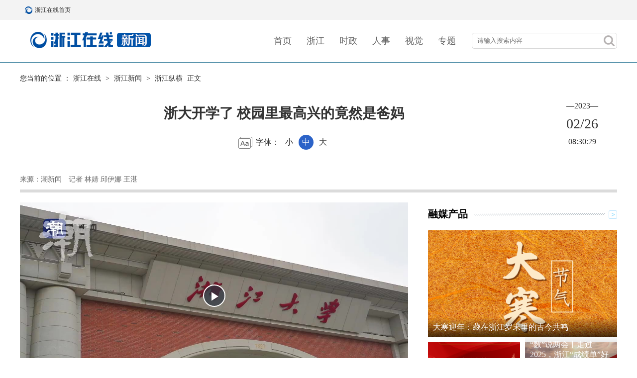

--- FILE ---
content_type: text/html
request_url: https://zjnews.zjol.com.cn/zjnews/202302/t20230226_25465695.shtml
body_size: 5563
content:
<!--2024-06-14 14:42:59--><!DOCTYPE html>
<html lang="zh">
<head>
<meta charset="UTF-8" />
<meta http-equiv="X-UA-Compatible" content="IE=edge" />
<title>浙大开学了 校园里最高兴的竟然是爸妈</title>
<meta name="keywords"  content="">
<meta name="description" content="2月24日，浙江大学本科生、研究生开启新学期。疫情三年来，不少家长是第一次走进浙大，感受校园氛围、打卡学校地标，让校园热闹了不少。" />
<!--2025-09-19 08:54:29--><script src="//www.zjol.com.cn/siteres/material/js/style.min.js?cache=no&rem=yes" pc="//static.zjol.com.cn/material/public/css/index24.css" mobile="//static.zjol.com.cn/material/public/css/index24m.css"></script>
<style>
    .doc-html-content img{
        max-width: 100% !important;
    }
    .transparent-footerbar .footer {
        background-color: transparent !important;
    }
    .transparent-footerbar .footer .footCont .footContL span {
        color: #fff !important;
    }
    .transparent-footerbar .footer .footCont .footContR a {
        color: #fff !important;
    }
    video,iframe{ display: block;width:100%;}
</style>
<!--【嵌套模板】通用资源:（全局）公用吊顶和底部样式-->
<link rel="stylesheet" href="//static.zjol.com.cn/material/public/css/animate.min.css" />
<link href="//static.zjol.com.cn/material/public/css/swiper-3.4.2.min.css" type="text/css" rel="stylesheet" />
<script type="text/javascript">
var h = window.location.host;
var a = window.location.href;
if (navigator.userAgent.match(/(iPhone|iPod|iPad|Android|ios|SymbianOS)/i) && !a.match("m2pc")) {
	document.write(
		'<meta name="viewport" content="width=device-width,initial-scale=1, maximum-scale=1, user-scalable=no">')
	setActiveStyleSheet("//zjnews.zjol.com.cn/material/h1003/css/idxm.css?v=2.0");
} else {
	document.write('<meta name="viewport" content="width=1200, maximum-scale=1, user-scalable=no">')
	setActiveStyleSheet("//zjnews.zjol.com.cn/material/h1003/css/idx.css?v=1.3");
}

function setActiveStyleSheet(filename) {
	document.write("<link href=" + filename +" rel='stylesheet' type='text/css' />");
}
</script>
</head>
<body class="xinwenDet">
<!--------------------topBar Begin-------------------->
<!--2025-09-10 09:07:14--><!-- （全局）公用顶部24年改  -->
<div id="topbar">
	<div class="pubTopBar cf">
		<div class="pubTopBarL cf">
			<a href="//www.zjol.com.cn/" title="浙江在线首页" class="topBarLogo">浙江在线首页</a>
			<a href="//www.zjol.com.cn/" title="浙江在线首页" target="_blank">浙江在线首页</a>
		</div>
		<ul class="pubTopBarR cf">
			<li class="topBarRzh"></li>
		</ul>
	</div>
</div>
<div class="clear"></div>
<!--【嵌套模板】通用资源:（全局）通栏：通栏带logo且不随滚动条滚动【嵌套】-->
<!--------------------topBar End-------------------->
<!-- banner -->
<!--2025-05-13 16:09:39--><div class="banner">
	<div class="box cf">
		<div class="sitelogo"><a href="//zjnews.zjol.com.cn/yc/" target="_blank"></a></div>
		<ul class="nav cf">
		    <li><a href="//www.zjol.com.cn/" target="_blank">首页</a></li>
			
			<li><a href="//zjnews.zjol.com.cn/" target="_blank">浙江</a></li>
			
			<li><a href="//china.zjol.com.cn/" target="_blank">时政</a></li>
			
			<li><a href="//zjnews.zjol.com.cn/rsdt/" target="_blank">人事</a></li>
			
			<li><a href="//photo.zjol.com.cn/" target="_blank">视觉</a></li>
			
			<li><a href="//zjnews.zjol.com.cn/ztjj/zt/" target="_blank">专题</a></li>
		</ul>
		<div class="searchBtn fr">
		    <a href="javascript:void(0);" class="searchBtnA"><span class="searchIcon sp"></span></a>
		    <!--搜索弹出框 begin-->
		    <div class="searchPop">
		        <form action="//so.zjol.com.cn/" id="searchForm" name="searchForm" method="get" target="_blank"
		            accept-charset="UTF-8" _lpchecked="1">
		            <input name="wd" size="10" id="q" type="text" class="searchText" placeholder="请输入搜索内容" autocomplete="off" />
		            <input name="Submit" type="submit" class="searchGo sp" id="Submit" value="" />
		            <input name="field" type="hidden" id="s" value="title" />
		        </form>
		        <script type="text/javascript">
		            function search () {
		                var u = navigator.userAgent; var isiOS = !!u.match(/\(i[^;]+;( U;)? CPU.+Mac OS X/); //ios终端var urlstr = '//s.zjol.com.cn/cse/search?s=6048247431686495421&entry=1&q=' + document.getElementById('q').value;if (isiOS) {window.location.href = urlstr;} else {window.open(urlstr);}
		            }
		        </script>
		    </div>
		    <!--搜索弹出框 end-->
		</div>
		<!-- pcbtn -->
		<div id="pc"><a href="?v=1.0#m2pc" target="_blank"></a></div>
	</div>
</div>
<!--【嵌套模板】浙江新闻:浙江在线原创频道h1003nav-->
<!--------------------footer begin-------------------->
<div class="main details cf">
	<!-- 主体 -->
	<div class="thisInfo">
		<!--面包屑 begin-->
		<div class="crumb">您当前的位置 ：<a href="//www.zjol.com.cn/" target="_blank">浙江在线</a>&nbsp;>&nbsp;<a href="../../" target="_blank" title="浙江新闻" class="CurrChnlCls">浙江新闻</a>&nbsp;>&nbsp;<a href="../" target="_blank" title="浙江纵横" class="CurrChnlCls">浙江纵横</a>&nbsp;正文</div>
		<div class="thisTitle">
			<h2></h2>
			<h1 class="artTitle">浙大开学了 校园里最高兴的竟然是爸妈</h1>
			<h3></h3>
			<div class="fontSet">
				字体：
				<span>小</span>
				<span class="on">中</span>
				<span>大</span>
			</div>
		</div>
		<div class="thisTime">
			<div class="year">—2023—</div>
			<div class="date">02/26</div>
			<div class="time">08:30:29</div>
		</div>
		<div class="clear"></div>
		<!-- 来源 -->
		<div class="info">
			<span class="mt">2023-02-26  08:30:29</span>
			<span>来源：潮新闻</span>
			<span>记者 林婧 邱伊娜 王湛</span>
		</div>
	</div>
	<div class="left fl">
		<div class="content">
			<!--文章内容 start-->
			<div class="artCon">
				<p style="text-align:center"><iframe mediaid="17974898614246891521" controls="" src="https://meizi-zjol-1577-pub.zjol.com.cn/video.html?id=1797502919678435328&amp;cover=1797502919678435328.jpg&amp;hd=1&amp;width=1280&amp;height=720" poster="https://meizi-zjol-1577-pub.zjol.com.cn/1797502919678435328.jpg" class="video horizontal-video" border="0" frameborder="0"></iframe></p><p style="text-align: left;">　　2月24日，浙江大学本科生、研究生开启新学期。疫情三年来，不少家长是第一次走进浙大，感受校园氛围、打卡学校地标，让校园热闹了不少。大三学生马天宇在食堂和父母一起尝鲜，大二的管佳颖和爸爸妈妈一起打卡求是大讲堂，从辽宁远道而来的付女士在送完大女儿报到后领着小女儿逛起校园……一起来听听他们在新学期报到第一天的感受——</p>
				<div class="news_more_page" style="text-align: center;">
					
				</div>
			</div>
			<!--文章内容 end-->
			<div class="cprtip">
				<h3>版权和免责申明</h3>
				<p>凡注有"浙江在线"或电头为"浙江在线"的稿件，均为浙江在线独家版权所有，未经许可不得转载或镜像；授权转载必须注明来源为"浙江在线"，并保留"浙江在线"的电头。</p>
			</div>
			<div class="tag cf"><span class="fl"><b>标签：</b>浙大;开学;教育</span><span id="editor_baidu" class="fr"><b>责任编辑：</b>楼怡霖</span></div>
			<div class="aboutReading">
				<h3>相关阅读</h3>
				<ul class="readinglist">
					
						<li><a href="./t20230226_25465579.shtml" target="_blank">新一批430名浙江援疆教师集体进疆 组团式重点支援38所学校</a></li>
					
						<li><a href="./t20230222_25451053.shtml" target="_blank">爱，毫无保留！91岁浙大退休老师签遗体捐献志愿书 拾荒十年只为助学</a></li>
					
						<li><a href="./t20230220_25442205.shtml" target="_blank">杭州的学校够不够？老年教育布点多不多？非编老师保障好不好？</a></li>
					
						<li><a href="./t20230217_25433015.shtml" target="_blank">体育课变“慢”了，多彩生活回来了</a></li>
					
				</ul>
			</div>
		</div>
	</div>
	<!-- 右侧栏 -->
	<!--2026-01-21 12:27:02--><div class="right fr">
		<div class="smallt">
			<div class="name">融媒产品</div>
			<a href="//zjnews.zjol.com.cn/whb/"  target="_blank"></a>
		</div>
		<ul class="rmcplist cf">
			
				<li>
					<a href="//zjnews.zjol.com.cn/yc/qmt/202601/t20260120_31463875.shtml" target="_blank">
						<img src="https://meizi-zjol-1577-pub.zjol.com.cn/yc/qmt/202601/2013517037786935296_1280px.png" />
						<h3>大寒迎年：藏在浙江岁末里的古今共鸣</h3>
					</a>
				</li>
			
				<li>
					<a href="//zjnews.zjol.com.cn/yc/qmt/202601/t20260116_31457808.shtml" target="_blank">
						<img src="https://meizi-zjol-1577-pub.zjol.com.cn/yc/qmt/202601/2012297273680203776_1280px.png" />
						<h3>聚焦浙江两会 听这些来自基层的声音</h3>
					</a>
				</li>
			
				<li>
					<a href="//zjnews.zjol.com.cn/yc/qmt/202601/t20260114_31453998.shtml" target="_blank">
						<img src="https://meizi-zjol-1577-pub.zjol.com.cn/yc/qmt/202601/2011364886469283842_1280px.png" />
						<h3>“数”说两会丨走过2025，浙江“成绩单”好靓丽，站在2026，浙江又将如何拼？一个视频来了解</h3>
					</a>
				</li>
			
		</ul>
		<!-- 网友爆料 -->
		<div class="smallt">
			<div class="name">浙江宣传</div>
			<a href="//zjnews.zjol.com.cn/zjxc/"  target="_blank"></a>
		</div>
		<ul class="gjxwlist">
			
				<li><a href="//zjnews.zjol.com.cn/zjxc/202601/t20260121_31466305.shtml" target="_blank">浙江宣传 | 江南的三场雪</a></li>
			
				<li><a href="//zjnews.zjol.com.cn/zjxc/202601/t20260121_31465466.shtml" target="_blank">浙江宣传 | 让文心直抵人心</a></li>
			
		</ul>
		
		<!-- 群众工作室 -->
		<div class="smallt">
			<div class="name" style="background-color:#fff;padding-right:10px;">群众工作室</div>
			<a href="//zjnews.zjol.com.cn/wyly/"  target="_blank"></a>
		</div>
		<ul class="gjxwlist">
			
				<li><a href="//zjnews.zjol.com.cn/yc/qmt/202511/t20251107_31331712.shtml" target="_blank">杭州314路公交车拟终止？不少沿线居民有话说</a></li>
			
				<li><a href="//zjnews.zjol.com.cn/yc/qmt/202510/t20251022_31298483.shtml" target="_blank">“算完你的算你的”，今年“双十一”你“算明白”了吗？</a></li>
			
		</ul>
		<div class="smallt">
			<div class="name">90早新闻</div>
			<a href="//zjnews.zjol.com.cn/zjnews/90zxw/"  target="_blank"></a>
		</div>
		<ul class="gjxwlist">
			
				<li><a href="//zjnews.zjol.com.cn/zjnews/90zxw/202601/t20260121_31465298.shtml" target="_blank">西溪湿地的第一抹梅香已上线丨《90早新闻》来了</a></li>
			
				<li><a href="//zjnews.zjol.com.cn/zjnews/90zxw/202601/t20260120_31463075.shtml" target="_blank">周末采摘乐，嘉兴“莓”好时光正当时丨《90早新闻》来了</a></li>
			
		</ul>
		<div class="smallt">
			<div class="name">精品专题</div>
			<a href="//zjnews.zjol.com.cn/ztjj/zt/"  target="_blank">
			</a>
		</div>
		<ul class="colImglist cf">
			
				<li>
					<a href="//zjnews.zjol.com.cn/ztjj/zt/202203/t20220329_24006101.shtml" target="_blank">
						<img src="https://meizi-zjol-1577-pub.zjol.com.cn/ztjj/zt/202511/1801460130700140544_1280px.jpg" />
					</a>
				</li>
			
				<li>
					<a href="//zjnews.zjol.com.cn/ztjj/zt/202601/t20260120_31463882.shtml" target="_blank">
						<img src="https://meizi-zjol-1577-pub.zjol.com.cn/ztjj/zt/202601/2013830249963106304_1280px.jpg" />
					</a>
				</li>
			
		</ul>
		<div class="smallt">
			<div class="name">更多资讯</div>
			<a></a>
		</div>
		<!--2024-06-14 13:35:48--><ul class="qrlist cf">
			
		<li>
			<img src="//img.zjol.com.cn/mlf/dzw/zjxw/xnlm/zjycgdzx/202203/W020220323346355557806.jpg" />
			<h3>扫码关注<br>浙江在线官方微信公众号</h3>
		</li>
	
		<li>
			<img src="//img.zjol.com.cn/mlf/dzw/zjxw/xnlm/zjycgdzx/202203/W020220323338887161885.png" />
			<h3>扫码关注<br>浙江在线官方微博</h3>
		</li>
	
</ul>
<!--【嵌套模板】浙江新闻:详情页-更多咨讯-->
	</div>
<!--【嵌套模板】浙江新闻:浙江在线原创频道右侧栏h1003ycr-->
</div>

<div class="footbar">
<!--2025-10-17 14:45:25--><div id="footbar">
	<div class="footer">
		<div class="footCont">
			<div class="footContL">
				<span>浙江在线新闻网站版权所有 </span>
				<span>Copyright &copy;1999-2025 Zjol. All Rights Reserved</span>
			</div>
			<div class="footContR">
				<a href="//wzgg.zjol.com.cn/05wzgg/zjol/about/index.shtml" target="_blank">网站简介</a>
				<a href="//wzgg.zjol.com.cn/05wzgg/zjol/copyright/index.shtml" target="_blank">版权声明</a>
				<a href="//wzgg.zjol.com.cn/05wzgg/zjol/advertise/index.shtml" target="_blank">广告刊登</a>
				<a href="//wzgg.zjol.com.cn/05wzgg/zjol/contact/index.shtml" target="_blank">联系我们</a>
			</div>
			<div class="pc"><a href="?mode=m2pc" target="_blank">电脑版</a></div>
		</div>
	</div>
</div>
<script type="text/javascript" src="//static.zjol.com.cn/material/public/js/sitestats.js"></script>
<!--【嵌套模板】通用资源:（全局）浙江在线统一底部横排【嵌套】-->
</div>
<!--------------------footer end  -------------------->
<script type="text/javascript">
	(function (doc, win) {
		var isAndroid = win.navigator.appVersion.match(/android/gi);
		var isIPhone = win.navigator.appVersion.match(/iphone/gi);
		var scale = 1.0;
		var ratio = 1;
		if (isIPhone) {
			if (window.devicePixelRatio == 2) {
				scale *= 0.5;
				ratio *= 2;
			}
			if (window.devicePixelRatio == 3) {
				scale *= (1 / 3);
				ratio *= 3;
			}
		}
		var text = '<meta name="viewport" content="initial-scale=' + scale + ', maximum-scale=' + scale + ',' +
			' minimum-scale=' + scale + ', width=device-width,' + ' user-scalable=no" />';
		// document.write(text);

		var docEl = doc.documentElement
		var resizeEvt = 'orientationchange' in window ? 'orientationchange' : 'resize'
		var recalc = function () {
			var clientWidth = docEl.clientWidth
			if (!clientWidth) return
			docEl.style.fontSize = 16 * (clientWidth / 320) + 'px'
			var docElFontSize = docEl.style.fontSize.replace(/px/gi, '')
			var computedFontSize = win.getComputedStyle(docEl)['font-size'].replace(/px/gi, '')
			docElFontSize != computedFontSize && (docEl.style.fontSize = docElFontSize * docElFontSize /
				computedFontSize + 'px')
		}
		if (!doc.addEventListener) return
		recalc()
		win.addEventListener(resizeEvt, recalc, false)
	})(document, window);
	
</script>
<script type="text/javascript" src="//static.zjol.com.cn/material/public/js/jquery-1.12.4.min.js"></script>
<script type="text/javascript">
(function(){
	$('.fontSet span').click(function(){
		$(this).addClass('on').siblings().removeClass('on');
		$('.details .content .artCon p').css('font-size',$(this).index()*2+16+'px')
	});
})();
</script>
<!--获取分享的内容-->
<!--2024-06-14 13:35:55--><script type="text/javascript" src="//res.wx.qq.com/open/js/jweixin-1.6.0.js"></script>
<script type="text/javascript" src="//static.zjol.com.cn/material/public/js/WeixinAPI.min.js"></script>
<div>
    <div style="display: none">
        <img class="OutLInePics" src='//static.zjol.com.cn/material/public/images/zjol.jpg' />
    </div>
</div>
<!--【嵌套模板】通用资源:（全局）微信分享代码【嵌套】-->
<div style="display: none">
	<img class="OutLInePics" src='//static.zjol.com.cn/material/public/images/zjol.jpg' />
	<p class="abstract">2月24日，浙江大学本科生、研究生开启新学期。疫情三年来，不少家长是第一次走进浙大，感受校园氛围、打卡学校地标，让校园热闹了不少。</p>
</div>
	

</body>
</html>

--- FILE ---
content_type: text/html
request_url: https://meizi-zjol-1577-pub.zjol.com.cn/video.html?id=1797502919678435328&cover=1797502919678435328.jpg&hd=1&width=1280&height=720
body_size: 2163
content:
<html>

<head>
    <title></title>
    <meta charset="utf-8"/>
    <meta name="keywords" content=""/>
    <meta name="description" content=""/>

    <meta http-equiv="X-UA-Compatible" content="IE=edge">
    <meta name="viewport" content="initial-scale=1, maximum-scale=1">
    <meta name="apple-mobile-web-app-capable" content="yes">
    <link href="/videojs/video-js.css" rel="stylesheet">
    <style>
        .vjs-poster {
            background-size: 100% 100%;
        }
    </style>
</head>

<body style="margin:0;padding:0 !important">


<!--[if lt IE 9]>
<script src="/videojs/html5media.min.js"></script>
<script src="/videojs/videojs-ie8.js"></script>
<![endif]-->
<video id="videoJS" data-setup="{}" class="video-js vjs-default-skin vjs-big-play-centered" controls="controls"
             playsinline="true" webkit-playsinline="true" x-webkit-airplay="true"
       style="position: absolute;top: 0;left: 0;width: 100%;height: 100%;">
</video>

<script type="text/javascript">
    function setCookie(name, value) {
        var Days = 30;
        var exp = new Date();
        exp.setTime(exp.getTime() + Days * 24 * 60 * 60 * 1000);
        document.cookie = name + "=" + escape(value) + ";expires=" + exp.toGMTString();
    }

    function getCookie(name) {
        var arr, reg = new RegExp("(^| )" + name + "=([^;]*)(;|$)");
        if (arr = document.cookie.match(reg)) {
            return unescape(arr[2]);
        } else {
            return null;
        }
    }

    function guid() {
        function S4() {
            return (((1 + Math.random()) * 0x10000) | 0).toString(16).substring(1);
        }

        return (S4() + S4() + "-" + S4() + "-" + S4() + "-" + S4() + "-" + S4() + S4() + S4());
    }

    function getUrlParam(name) {
        var reg = new RegExp("(^|&)" + name + "=([^&]*)(&|$)");
        var r = window.location.search.substr(1).match(reg);
        if (r != null) return unescape(r[2]);
        return null;
    }

    var uid = guid();
    var id = getUrlParam('id');
    var orVideo = getUrlParam('or');
    var bdVideo = getUrlParam('bd');
    var hdVideo = getUrlParam('hd');
    var tsVideo = getUrlParam('ts');

    var orwVideo = getUrlParam('orw');
    var bdwVideo = getUrlParam('bdw');
    var hdwVideo = getUrlParam('hdw');
    var tswVideo = getUrlParam('tsw');

    var cover = getUrlParam('cover');
    var uv = getCookie("ZJRB_UV");
    if (uv == null) {
        setCookie("ZJRB_UV", uid);
        uv = uid;
    }
    var queryStr = "?uv=" + uv + "&pv=" + uid + "&id=" + id;
    var src = id + "_or.mp4" + queryStr;
    cover = cover + queryStr;


    var queryStr = "?uv=" + uv + "&pv=" + uid + "&id=" + id;
    var jquerySrc = "/jquery-1.11.2.js" + queryStr
    var videoSrc = "/videojs/video_5.14.1.js" + queryStr
    var head = document.getElementsByTagName('head')[0];
    var jqueryScript = document.createElement("script");
    var videoScript = document.createElement("script");
    jqueryScript.type = "text/javascript";
    videoScript.type = "text/javascript";
    jqueryScript.src = jquerySrc;
    videoScript.src = videoSrc
    head.appendChild(jqueryScript);
    head.appendChild(videoScript);
    var menu = '';
    var player;
    var map = {};
    var videoSrc = {};

    window.onload = function () {

        $('#videoJS').attr({src: src});
        $('#videoJS').attr({poster: cover});
        var vObj = document.getElementById('videoJS');
        vObj.oncontextmenu = function (event) {
            if (document.all) {
                window.event.returnValue = false;
            } else {
                return false;
            }
        };


        var defaultSrc;
        if (orVideo == 1) {
            videoSrc.OR = id + '_or.mp4' + queryStr;
            map.OR = [4, '原画'];
            defaultSrc = videoSrc.OR;
        }
        if (bdVideo == 1) {
            videoSrc.BD = id + '_bd.mp4' + queryStr;
            map.BD = [3, '超清'];
            defaultSrc = videoSrc.BD;
        }
        if (tsVideo == 1) {
            videoSrc.TS = id + '_ts.mp4' + queryStr;
            map.TS = [1, '标清'];
            defaultSrc = videoSrc.TS
        }
        if (hdVideo == 1) {
            videoSrc.HD = id + '_hd.mp4' + queryStr;
            map.HD = [2, '高清'];
            defaultSrc = videoSrc.HD;
        }
	   if (orwVideo == 1) {
            videoSrc.OR = id + '_orw.mp4' + queryStr;
            map.OR = [4, '原画'];
            defaultSrc = videoSrc.OR;
        }
        if (bdwVideo == 1) {
            videoSrc.BD = id + '_bdw.mp4' + queryStr;
            map.BD = [3, '超清'];
            defaultSrc = videoSrc.BD;
        }
        if (tswVideo == 1) {
            videoSrc.TS = id + '_tsw.mp4' + queryStr;
            map.TS = [1, '标清'];
            defaultSrc = videoSrc.TS
        }
        if (hdwVideo == 1) {
            videoSrc.HD = id + '_hdw.mp4' + queryStr;
            map.HD = [2, '高清'];
            defaultSrc = videoSrc.HD;
        }



        $.each(videoSrc, function (i, n) {
            menu += '<li class="vjs-menu-item" tabindex="' + (map[i])[0] + '" role="menuitemcheckbox"  onclick="changeUrl(this)">' + (map[i])[1] + '</li>';
        });
        player = videojs('videoJS',{autoplay:false});
        player.ready(function () {
            playerInitVideo();
            //player.play();
            setsrc(player, defaultSrc, "video/mp4");
			player.pause();
        });
	
    }

    function playerInitVideo() {
        $videoPanelMenu = $(".vjs-fullscreen-control");
        $videoPanelMenu.before('<div class="vjs-subtitles-button vjs-menu-button vjs-menu-button-popup vjs-control vjs-button" tabindex="0" role="menuitem" aria-live="polite" aria-expanded="false" aria-haspopup="true">'
            + '<div class="vjs-menu" role="presentation">'
            + '<ul class="vjs-menu-content" role="menu">'
            + menu
            + '</ul>'
            + '</div>'
            + '<span class="vjs-control-text">清晰度</span> '
            + '</div>');

         // 判断来源是浙江新闻
        var isapp = navigator.userAgent.toLowerCase().match(/zjxw/ig);
        var referer = document.referrer;
        if (isapp || referer.indexOf("zj.zjol.com.cn")>-1){
            $(".video-js").css("background-image","url('/b2.png')");
        }
    }


    function get(index) {
        return document.getElementById(index);
    }

    function writeAddressAndPlay(index, url, type) {
        setsrc(index, url, type ? type : "video/mp4");
        play(index);
    }

    function changeUrl(video) {
        var index = $(video).text();
        var tabIndex = $(video).attr('tabIndex');
        var CurrentUrl = getCurrentAddr(player);
        $(".vjs-menu-item").removeClass("vjs-selected");
        $(video).addClass("vjs-selected");

        if (tabIndex == 4) {
            CurrentUrl = videoSrc.OR
        }
        if (tabIndex == 3) {
            CurrentUrl = videoSrc.BD;
        }
        if (tabIndex == 2) {
            CurrentUrl = videoSrc.HD;
        }
        if (tabIndex == 1) {
            CurrentUrl = videoSrc.TS;
        }
        writeAddressAndPlay(player, CurrentUrl);
    }


    function getCurrentType(idnex) {
        return idnex.currentType();
    }

    function getCurrentAddr(index) {
        return index.currentSrc();
    }

    function getCurrentTime(index) {
        return index.currentTime();
    }

    function networkState(index) {
        return index.networkState();
    }

    function setsrc(index, url, type) {
        index.src({
            type: type,
            src: url
        });
    }

    function reset(index) {
        index.reset();
        index.load();
    }

    function play(index) {
        index.play();
    }

    function pause(index) {
        index.pause();
    }


</script>

</body>

</html>


--- FILE ---
content_type: text/plain;charset=UTF-8
request_url: https://weixin.zjol.com.cn/weixin/wxapi/share_sign.do?refererUrl=https://zjnews.zjol.com.cn/zjnews/202302/t20230226_25465695.shtml&_=1768986572951
body_size: 288
content:
var sign_params={"timestamp":"1768986574","appId":"wx0a67870fb0367fd6","nonceStr":"ae119127-5bce-4ede-9098-c63bcd680cf4","signature":"ab8256e5d841eaff1119a38a50b75830f381bc93"}